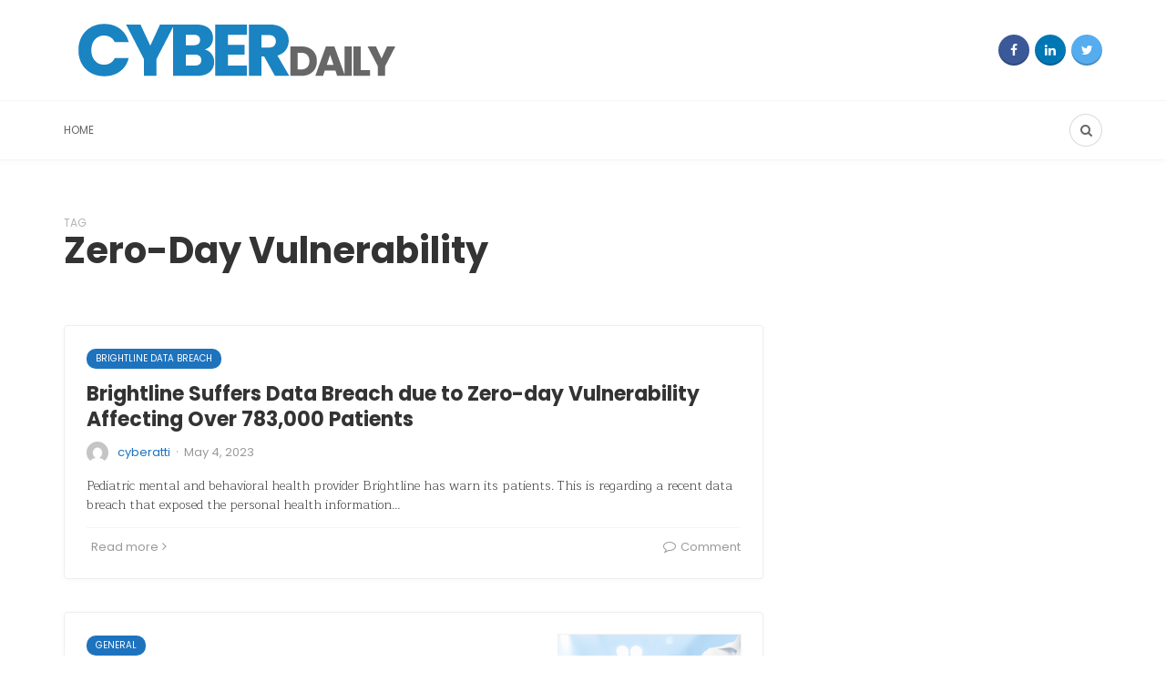

--- FILE ---
content_type: text/html; charset=UTF-8
request_url: https://cyberdaily.securelayer7.net/tag/zero-day-vulnerability/
body_size: 13892
content:


<!DOCTYPE html>

<html lang="en-US">

<head>

	<meta charset="UTF-8">

	<meta name="viewport" content="width=device-width, initial-scale=1">

	<link rel="profile" href="https://gmpg.org/xfn/11" />

	<meta name='robots' content='noindex, follow' />

<!-- Google Tag Manager by PYS -->
    <script data-cfasync="false" data-pagespeed-no-defer>
	    window.dataLayerPYS = window.dataLayerPYS || [];
	</script>
<!-- End Google Tag Manager by PYS --><link rel="preconnect" href="https://fonts.gstatic.com/" crossorigin>
	<!-- This site is optimized with the Yoast SEO plugin v24.3 - https://yoast.com/wordpress/plugins/seo/ -->
	<title>Zero-Day Vulnerability &#8211; The Cybersecurity Daily News</title>
	<meta property="og:locale" content="en_US" />
	<meta property="og:type" content="article" />
	<meta property="og:title" content="Zero-Day Vulnerability Archives - The Cybersecurity Daily News" />
	<meta property="og:url" content="https://cyberdaily.securelayer7.net/tag/zero-day-vulnerability/" />
	<meta property="og:site_name" content="The Cybersecurity Daily News" />
	<meta name="twitter:card" content="summary_large_image" />
	<meta name="twitter:site" content="@Cyberdaily2" />
	<script type="application/ld+json" class="yoast-schema-graph">{"@context":"https://schema.org","@graph":[{"@type":"CollectionPage","@id":"https://cyberdaily.securelayer7.net/tag/zero-day-vulnerability/","url":"https://cyberdaily.securelayer7.net/tag/zero-day-vulnerability/","name":"Zero-Day Vulnerability Archives - The Cybersecurity Daily News","isPartOf":{"@id":"https://cyberdaily.securelayer7.net/#website"},"breadcrumb":{"@id":"https://cyberdaily.securelayer7.net/tag/zero-day-vulnerability/#breadcrumb"},"inLanguage":"en-US"},{"@type":"BreadcrumbList","@id":"https://cyberdaily.securelayer7.net/tag/zero-day-vulnerability/#breadcrumb","itemListElement":[{"@type":"ListItem","position":1,"name":"Home","item":"https://cyberdaily.securelayer7.net/"},{"@type":"ListItem","position":2,"name":"Zero-Day Vulnerability"}]},{"@type":"WebSite","@id":"https://cyberdaily.securelayer7.net/#website","url":"https://cyberdaily.securelayer7.net/","name":"The Cybersecurity Daily News","description":"Spreading Security Awarness is everyones job","potentialAction":[{"@type":"SearchAction","target":{"@type":"EntryPoint","urlTemplate":"https://cyberdaily.securelayer7.net/?s={search_term_string}"},"query-input":{"@type":"PropertyValueSpecification","valueRequired":true,"valueName":"search_term_string"}}],"inLanguage":"en-US"}]}</script>
	<!-- / Yoast SEO plugin. -->


<link rel='dns-prefetch' href='//static.addtoany.com' />
<link rel='dns-prefetch' href='//www.googletagmanager.com' />
<link rel="alternate" type="application/rss+xml" title="The Cybersecurity Daily News &raquo; Feed" href="https://cyberdaily.securelayer7.net/feed/" />
<link rel="alternate" type="application/rss+xml" title="The Cybersecurity Daily News &raquo; Comments Feed" href="https://cyberdaily.securelayer7.net/comments/feed/" />
<link rel='canonical' href='https://cyberdaily.securelayer7.net/tag/zero-day-vulnerability/' />
<script type="ae0c2ecb2a47ed0d8b0865b0-text/javascript" id="wpp-js" src="https://cyberdaily.securelayer7.net/wp-content/plugins/wordpress-popular-posts/assets/js/wpp.min.js?ver=7.2.0" data-sampling="0" data-sampling-rate="100" data-api-url="https://cyberdaily.securelayer7.net/wp-json/wordpress-popular-posts" data-post-id="0" data-token="ee46be6ae6" data-lang="0" data-debug="0"></script>
<link rel="alternate" type="application/rss+xml" title="The Cybersecurity Daily News &raquo; Zero-Day Vulnerability Tag Feed" href="https://cyberdaily.securelayer7.net/tag/zero-day-vulnerability/feed/" />
<style id='wp-img-auto-sizes-contain-inline-css' type='text/css'>
img:is([sizes=auto i],[sizes^="auto," i]){contain-intrinsic-size:3000px 1500px}
/*# sourceURL=wp-img-auto-sizes-contain-inline-css */
</style>
<style id='wp-emoji-styles-inline-css' type='text/css'>

	img.wp-smiley, img.emoji {
		display: inline !important;
		border: none !important;
		box-shadow: none !important;
		height: 1em !important;
		width: 1em !important;
		margin: 0 0.07em !important;
		vertical-align: -0.1em !important;
		background: none !important;
		padding: 0 !important;
	}
/*# sourceURL=wp-emoji-styles-inline-css */
</style>
<style id='wp-block-library-inline-css' type='text/css'>
:root{--wp-block-synced-color:#7a00df;--wp-block-synced-color--rgb:122,0,223;--wp-bound-block-color:var(--wp-block-synced-color);--wp-editor-canvas-background:#ddd;--wp-admin-theme-color:#007cba;--wp-admin-theme-color--rgb:0,124,186;--wp-admin-theme-color-darker-10:#006ba1;--wp-admin-theme-color-darker-10--rgb:0,107,160.5;--wp-admin-theme-color-darker-20:#005a87;--wp-admin-theme-color-darker-20--rgb:0,90,135;--wp-admin-border-width-focus:2px}@media (min-resolution:192dpi){:root{--wp-admin-border-width-focus:1.5px}}.wp-element-button{cursor:pointer}:root .has-very-light-gray-background-color{background-color:#eee}:root .has-very-dark-gray-background-color{background-color:#313131}:root .has-very-light-gray-color{color:#eee}:root .has-very-dark-gray-color{color:#313131}:root .has-vivid-green-cyan-to-vivid-cyan-blue-gradient-background{background:linear-gradient(135deg,#00d084,#0693e3)}:root .has-purple-crush-gradient-background{background:linear-gradient(135deg,#34e2e4,#4721fb 50%,#ab1dfe)}:root .has-hazy-dawn-gradient-background{background:linear-gradient(135deg,#faaca8,#dad0ec)}:root .has-subdued-olive-gradient-background{background:linear-gradient(135deg,#fafae1,#67a671)}:root .has-atomic-cream-gradient-background{background:linear-gradient(135deg,#fdd79a,#004a59)}:root .has-nightshade-gradient-background{background:linear-gradient(135deg,#330968,#31cdcf)}:root .has-midnight-gradient-background{background:linear-gradient(135deg,#020381,#2874fc)}:root{--wp--preset--font-size--normal:16px;--wp--preset--font-size--huge:42px}.has-regular-font-size{font-size:1em}.has-larger-font-size{font-size:2.625em}.has-normal-font-size{font-size:var(--wp--preset--font-size--normal)}.has-huge-font-size{font-size:var(--wp--preset--font-size--huge)}.has-text-align-center{text-align:center}.has-text-align-left{text-align:left}.has-text-align-right{text-align:right}.has-fit-text{white-space:nowrap!important}#end-resizable-editor-section{display:none}.aligncenter{clear:both}.items-justified-left{justify-content:flex-start}.items-justified-center{justify-content:center}.items-justified-right{justify-content:flex-end}.items-justified-space-between{justify-content:space-between}.screen-reader-text{border:0;clip-path:inset(50%);height:1px;margin:-1px;overflow:hidden;padding:0;position:absolute;width:1px;word-wrap:normal!important}.screen-reader-text:focus{background-color:#ddd;clip-path:none;color:#444;display:block;font-size:1em;height:auto;left:5px;line-height:normal;padding:15px 23px 14px;text-decoration:none;top:5px;width:auto;z-index:100000}html :where(.has-border-color){border-style:solid}html :where([style*=border-top-color]){border-top-style:solid}html :where([style*=border-right-color]){border-right-style:solid}html :where([style*=border-bottom-color]){border-bottom-style:solid}html :where([style*=border-left-color]){border-left-style:solid}html :where([style*=border-width]){border-style:solid}html :where([style*=border-top-width]){border-top-style:solid}html :where([style*=border-right-width]){border-right-style:solid}html :where([style*=border-bottom-width]){border-bottom-style:solid}html :where([style*=border-left-width]){border-left-style:solid}html :where(img[class*=wp-image-]){height:auto;max-width:100%}:where(figure){margin:0 0 1em}html :where(.is-position-sticky){--wp-admin--admin-bar--position-offset:var(--wp-admin--admin-bar--height,0px)}@media screen and (max-width:600px){html :where(.is-position-sticky){--wp-admin--admin-bar--position-offset:0px}}

/*# sourceURL=wp-block-library-inline-css */
</style><style id='wp-block-heading-inline-css' type='text/css'>
h1:where(.wp-block-heading).has-background,h2:where(.wp-block-heading).has-background,h3:where(.wp-block-heading).has-background,h4:where(.wp-block-heading).has-background,h5:where(.wp-block-heading).has-background,h6:where(.wp-block-heading).has-background{padding:1.25em 2.375em}h1.has-text-align-left[style*=writing-mode]:where([style*=vertical-lr]),h1.has-text-align-right[style*=writing-mode]:where([style*=vertical-rl]),h2.has-text-align-left[style*=writing-mode]:where([style*=vertical-lr]),h2.has-text-align-right[style*=writing-mode]:where([style*=vertical-rl]),h3.has-text-align-left[style*=writing-mode]:where([style*=vertical-lr]),h3.has-text-align-right[style*=writing-mode]:where([style*=vertical-rl]),h4.has-text-align-left[style*=writing-mode]:where([style*=vertical-lr]),h4.has-text-align-right[style*=writing-mode]:where([style*=vertical-rl]),h5.has-text-align-left[style*=writing-mode]:where([style*=vertical-lr]),h5.has-text-align-right[style*=writing-mode]:where([style*=vertical-rl]),h6.has-text-align-left[style*=writing-mode]:where([style*=vertical-lr]),h6.has-text-align-right[style*=writing-mode]:where([style*=vertical-rl]){rotate:180deg}
/*# sourceURL=https://cyberdaily.securelayer7.net/wp-includes/blocks/heading/style.min.css */
</style>
<style id='wp-block-list-inline-css' type='text/css'>
ol,ul{box-sizing:border-box}:root :where(.wp-block-list.has-background){padding:1.25em 2.375em}
/*# sourceURL=https://cyberdaily.securelayer7.net/wp-includes/blocks/list/style.min.css */
</style>
<style id='wp-block-paragraph-inline-css' type='text/css'>
.is-small-text{font-size:.875em}.is-regular-text{font-size:1em}.is-large-text{font-size:2.25em}.is-larger-text{font-size:3em}.has-drop-cap:not(:focus):first-letter{float:left;font-size:8.4em;font-style:normal;font-weight:100;line-height:.68;margin:.05em .1em 0 0;text-transform:uppercase}body.rtl .has-drop-cap:not(:focus):first-letter{float:none;margin-left:.1em}p.has-drop-cap.has-background{overflow:hidden}:root :where(p.has-background){padding:1.25em 2.375em}:where(p.has-text-color:not(.has-link-color)) a{color:inherit}p.has-text-align-left[style*="writing-mode:vertical-lr"],p.has-text-align-right[style*="writing-mode:vertical-rl"]{rotate:180deg}
/*# sourceURL=https://cyberdaily.securelayer7.net/wp-includes/blocks/paragraph/style.min.css */
</style>
<style id='global-styles-inline-css' type='text/css'>
:root{--wp--preset--aspect-ratio--square: 1;--wp--preset--aspect-ratio--4-3: 4/3;--wp--preset--aspect-ratio--3-4: 3/4;--wp--preset--aspect-ratio--3-2: 3/2;--wp--preset--aspect-ratio--2-3: 2/3;--wp--preset--aspect-ratio--16-9: 16/9;--wp--preset--aspect-ratio--9-16: 9/16;--wp--preset--color--black: #000000;--wp--preset--color--cyan-bluish-gray: #abb8c3;--wp--preset--color--white: #ffffff;--wp--preset--color--pale-pink: #f78da7;--wp--preset--color--vivid-red: #cf2e2e;--wp--preset--color--luminous-vivid-orange: #ff6900;--wp--preset--color--luminous-vivid-amber: #fcb900;--wp--preset--color--light-green-cyan: #7bdcb5;--wp--preset--color--vivid-green-cyan: #00d084;--wp--preset--color--pale-cyan-blue: #8ed1fc;--wp--preset--color--vivid-cyan-blue: #0693e3;--wp--preset--color--vivid-purple: #9b51e0;--wp--preset--gradient--vivid-cyan-blue-to-vivid-purple: linear-gradient(135deg,rgb(6,147,227) 0%,rgb(155,81,224) 100%);--wp--preset--gradient--light-green-cyan-to-vivid-green-cyan: linear-gradient(135deg,rgb(122,220,180) 0%,rgb(0,208,130) 100%);--wp--preset--gradient--luminous-vivid-amber-to-luminous-vivid-orange: linear-gradient(135deg,rgb(252,185,0) 0%,rgb(255,105,0) 100%);--wp--preset--gradient--luminous-vivid-orange-to-vivid-red: linear-gradient(135deg,rgb(255,105,0) 0%,rgb(207,46,46) 100%);--wp--preset--gradient--very-light-gray-to-cyan-bluish-gray: linear-gradient(135deg,rgb(238,238,238) 0%,rgb(169,184,195) 100%);--wp--preset--gradient--cool-to-warm-spectrum: linear-gradient(135deg,rgb(74,234,220) 0%,rgb(151,120,209) 20%,rgb(207,42,186) 40%,rgb(238,44,130) 60%,rgb(251,105,98) 80%,rgb(254,248,76) 100%);--wp--preset--gradient--blush-light-purple: linear-gradient(135deg,rgb(255,206,236) 0%,rgb(152,150,240) 100%);--wp--preset--gradient--blush-bordeaux: linear-gradient(135deg,rgb(254,205,165) 0%,rgb(254,45,45) 50%,rgb(107,0,62) 100%);--wp--preset--gradient--luminous-dusk: linear-gradient(135deg,rgb(255,203,112) 0%,rgb(199,81,192) 50%,rgb(65,88,208) 100%);--wp--preset--gradient--pale-ocean: linear-gradient(135deg,rgb(255,245,203) 0%,rgb(182,227,212) 50%,rgb(51,167,181) 100%);--wp--preset--gradient--electric-grass: linear-gradient(135deg,rgb(202,248,128) 0%,rgb(113,206,126) 100%);--wp--preset--gradient--midnight: linear-gradient(135deg,rgb(2,3,129) 0%,rgb(40,116,252) 100%);--wp--preset--font-size--small: 12.64px;--wp--preset--font-size--medium: 20px;--wp--preset--font-size--large: 20.256px;--wp--preset--font-size--x-large: 42px;--wp--preset--font-size--normal: 16px;--wp--preset--font-size--huge: 25.632px;--wp--preset--spacing--20: 0.44rem;--wp--preset--spacing--30: 0.67rem;--wp--preset--spacing--40: 1rem;--wp--preset--spacing--50: 1.5rem;--wp--preset--spacing--60: 2.25rem;--wp--preset--spacing--70: 3.38rem;--wp--preset--spacing--80: 5.06rem;--wp--preset--shadow--natural: 6px 6px 9px rgba(0, 0, 0, 0.2);--wp--preset--shadow--deep: 12px 12px 50px rgba(0, 0, 0, 0.4);--wp--preset--shadow--sharp: 6px 6px 0px rgba(0, 0, 0, 0.2);--wp--preset--shadow--outlined: 6px 6px 0px -3px rgb(255, 255, 255), 6px 6px rgb(0, 0, 0);--wp--preset--shadow--crisp: 6px 6px 0px rgb(0, 0, 0);}:where(.is-layout-flex){gap: 0.5em;}:where(.is-layout-grid){gap: 0.5em;}body .is-layout-flex{display: flex;}.is-layout-flex{flex-wrap: wrap;align-items: center;}.is-layout-flex > :is(*, div){margin: 0;}body .is-layout-grid{display: grid;}.is-layout-grid > :is(*, div){margin: 0;}:where(.wp-block-columns.is-layout-flex){gap: 2em;}:where(.wp-block-columns.is-layout-grid){gap: 2em;}:where(.wp-block-post-template.is-layout-flex){gap: 1.25em;}:where(.wp-block-post-template.is-layout-grid){gap: 1.25em;}.has-black-color{color: var(--wp--preset--color--black) !important;}.has-cyan-bluish-gray-color{color: var(--wp--preset--color--cyan-bluish-gray) !important;}.has-white-color{color: var(--wp--preset--color--white) !important;}.has-pale-pink-color{color: var(--wp--preset--color--pale-pink) !important;}.has-vivid-red-color{color: var(--wp--preset--color--vivid-red) !important;}.has-luminous-vivid-orange-color{color: var(--wp--preset--color--luminous-vivid-orange) !important;}.has-luminous-vivid-amber-color{color: var(--wp--preset--color--luminous-vivid-amber) !important;}.has-light-green-cyan-color{color: var(--wp--preset--color--light-green-cyan) !important;}.has-vivid-green-cyan-color{color: var(--wp--preset--color--vivid-green-cyan) !important;}.has-pale-cyan-blue-color{color: var(--wp--preset--color--pale-cyan-blue) !important;}.has-vivid-cyan-blue-color{color: var(--wp--preset--color--vivid-cyan-blue) !important;}.has-vivid-purple-color{color: var(--wp--preset--color--vivid-purple) !important;}.has-black-background-color{background-color: var(--wp--preset--color--black) !important;}.has-cyan-bluish-gray-background-color{background-color: var(--wp--preset--color--cyan-bluish-gray) !important;}.has-white-background-color{background-color: var(--wp--preset--color--white) !important;}.has-pale-pink-background-color{background-color: var(--wp--preset--color--pale-pink) !important;}.has-vivid-red-background-color{background-color: var(--wp--preset--color--vivid-red) !important;}.has-luminous-vivid-orange-background-color{background-color: var(--wp--preset--color--luminous-vivid-orange) !important;}.has-luminous-vivid-amber-background-color{background-color: var(--wp--preset--color--luminous-vivid-amber) !important;}.has-light-green-cyan-background-color{background-color: var(--wp--preset--color--light-green-cyan) !important;}.has-vivid-green-cyan-background-color{background-color: var(--wp--preset--color--vivid-green-cyan) !important;}.has-pale-cyan-blue-background-color{background-color: var(--wp--preset--color--pale-cyan-blue) !important;}.has-vivid-cyan-blue-background-color{background-color: var(--wp--preset--color--vivid-cyan-blue) !important;}.has-vivid-purple-background-color{background-color: var(--wp--preset--color--vivid-purple) !important;}.has-black-border-color{border-color: var(--wp--preset--color--black) !important;}.has-cyan-bluish-gray-border-color{border-color: var(--wp--preset--color--cyan-bluish-gray) !important;}.has-white-border-color{border-color: var(--wp--preset--color--white) !important;}.has-pale-pink-border-color{border-color: var(--wp--preset--color--pale-pink) !important;}.has-vivid-red-border-color{border-color: var(--wp--preset--color--vivid-red) !important;}.has-luminous-vivid-orange-border-color{border-color: var(--wp--preset--color--luminous-vivid-orange) !important;}.has-luminous-vivid-amber-border-color{border-color: var(--wp--preset--color--luminous-vivid-amber) !important;}.has-light-green-cyan-border-color{border-color: var(--wp--preset--color--light-green-cyan) !important;}.has-vivid-green-cyan-border-color{border-color: var(--wp--preset--color--vivid-green-cyan) !important;}.has-pale-cyan-blue-border-color{border-color: var(--wp--preset--color--pale-cyan-blue) !important;}.has-vivid-cyan-blue-border-color{border-color: var(--wp--preset--color--vivid-cyan-blue) !important;}.has-vivid-purple-border-color{border-color: var(--wp--preset--color--vivid-purple) !important;}.has-vivid-cyan-blue-to-vivid-purple-gradient-background{background: var(--wp--preset--gradient--vivid-cyan-blue-to-vivid-purple) !important;}.has-light-green-cyan-to-vivid-green-cyan-gradient-background{background: var(--wp--preset--gradient--light-green-cyan-to-vivid-green-cyan) !important;}.has-luminous-vivid-amber-to-luminous-vivid-orange-gradient-background{background: var(--wp--preset--gradient--luminous-vivid-amber-to-luminous-vivid-orange) !important;}.has-luminous-vivid-orange-to-vivid-red-gradient-background{background: var(--wp--preset--gradient--luminous-vivid-orange-to-vivid-red) !important;}.has-very-light-gray-to-cyan-bluish-gray-gradient-background{background: var(--wp--preset--gradient--very-light-gray-to-cyan-bluish-gray) !important;}.has-cool-to-warm-spectrum-gradient-background{background: var(--wp--preset--gradient--cool-to-warm-spectrum) !important;}.has-blush-light-purple-gradient-background{background: var(--wp--preset--gradient--blush-light-purple) !important;}.has-blush-bordeaux-gradient-background{background: var(--wp--preset--gradient--blush-bordeaux) !important;}.has-luminous-dusk-gradient-background{background: var(--wp--preset--gradient--luminous-dusk) !important;}.has-pale-ocean-gradient-background{background: var(--wp--preset--gradient--pale-ocean) !important;}.has-electric-grass-gradient-background{background: var(--wp--preset--gradient--electric-grass) !important;}.has-midnight-gradient-background{background: var(--wp--preset--gradient--midnight) !important;}.has-small-font-size{font-size: var(--wp--preset--font-size--small) !important;}.has-medium-font-size{font-size: var(--wp--preset--font-size--medium) !important;}.has-large-font-size{font-size: var(--wp--preset--font-size--large) !important;}.has-x-large-font-size{font-size: var(--wp--preset--font-size--x-large) !important;}
/*# sourceURL=global-styles-inline-css */
</style>

<style id='classic-theme-styles-inline-css' type='text/css'>
/*! This file is auto-generated */
.wp-block-button__link{color:#fff;background-color:#32373c;border-radius:9999px;box-shadow:none;text-decoration:none;padding:calc(.667em + 2px) calc(1.333em + 2px);font-size:1.125em}.wp-block-file__button{background:#32373c;color:#fff;text-decoration:none}
/*# sourceURL=/wp-includes/css/classic-themes.min.css */
</style>
<link rel='stylesheet' id='redux-extendify-styles-css' href='https://cyberdaily.securelayer7.net/wp-content/plugins/redux-framework/redux-core/assets/css/extendify-utilities.css?ver=4.4.3' type='text/css' media='all' />
<link rel='stylesheet' id='wordpress-popular-posts-css-css' href='https://cyberdaily.securelayer7.net/wp-content/plugins/wordpress-popular-posts/assets/css/wpp.css?ver=7.2.0' type='text/css' media='all' />
<link rel='stylesheet' id='bootstrap-css' href='https://cyberdaily.securelayer7.net/wp-content/themes/bone/vendors/bootstrap/bootstrap.css?ver=3.3.4' type='text/css' media='all' />
<link rel='stylesheet' id='fotorama-css' href='https://cyberdaily.securelayer7.net/wp-content/themes/bone/vendors/fotorama/fotorama.css?ver=4.6.4' type='text/css' media='all' />
<link rel='stylesheet' id='owl-carousel-css' href='https://cyberdaily.securelayer7.net/wp-content/themes/bone/vendors/owl-carousel/owl.carousel.min.css?ver=2.2.1' type='text/css' media='all' />
<link rel='stylesheet' id='zoom-js-css' href='https://cyberdaily.securelayer7.net/wp-content/themes/bone/vendors/zoom/zoom.css?ver=0.0.2' type='text/css' media='all' />
<link rel='stylesheet' id='md-bone-style-css' href='https://cyberdaily.securelayer7.net/wp-content/themes/bone/style.css?ver=2.5.0' type='text/css' media='all' />
<style id='md-bone-style-inline-css' type='text/css'>
.fotorama__thumb-border,.tagcloud a:hover,.tagcloud a:focus,.tagcloud a:active,.wp-block-tag-cloud a:hover,.wp-block-tag-cloud a:focus,.wp-block-tag-cloud a:active,.postTags-list > a:hover,.postVia-list > a:hover,.postSource-list > a:hover,.tabs-nav li.active a:after,.navigation--standard > ul > li > a:before,.articleTags-list > a:hover,input[type="submit"],input[type="submit"]:hover{border-color:#1E73BE;}.reviewMeter-item-score:after,.commentCountBox:after{border-top-color:#1E73BE;}
/*# sourceURL=md-bone-style-inline-css */
</style>
<link rel='stylesheet' id='font-awesome-css' href='https://cyberdaily.securelayer7.net/wp-content/themes/bone/vendors/font-awesome/css/font-awesome.min.css?ver=4.7.0' type='text/css' media='all' />
<link rel='stylesheet' id='addtoany-css' href='https://cyberdaily.securelayer7.net/wp-content/plugins/add-to-any/addtoany.min.css?ver=1.16' type='text/css' media='all' />
<script type="ae0c2ecb2a47ed0d8b0865b0-text/javascript" id="addtoany-core-js-before">
/* <![CDATA[ */
window.a2a_config=window.a2a_config||{};a2a_config.callbacks=[];a2a_config.overlays=[];a2a_config.templates={};

//# sourceURL=addtoany-core-js-before
/* ]]> */
</script>
<script type="ae0c2ecb2a47ed0d8b0865b0-text/javascript" defer src="https://static.addtoany.com/menu/page.js" id="addtoany-core-js"></script>
<script type="ae0c2ecb2a47ed0d8b0865b0-text/javascript" src="https://cyberdaily.securelayer7.net/wp-includes/js/jquery/jquery.min.js?ver=3.7.1" id="jquery-core-js"></script>
<script type="ae0c2ecb2a47ed0d8b0865b0-text/javascript" src="https://cyberdaily.securelayer7.net/wp-includes/js/jquery/jquery-migrate.min.js?ver=3.4.1" id="jquery-migrate-js"></script>
<script type="ae0c2ecb2a47ed0d8b0865b0-text/javascript" defer src="https://cyberdaily.securelayer7.net/wp-content/plugins/add-to-any/addtoany.min.js?ver=1.1" id="addtoany-jquery-js"></script>
<link rel="https://api.w.org/" href="https://cyberdaily.securelayer7.net/wp-json/" /><link rel="alternate" title="JSON" type="application/json" href="https://cyberdaily.securelayer7.net/wp-json/wp/v2/tags/165" /><link rel="EditURI" type="application/rsd+xml" title="RSD" href="https://cyberdaily.securelayer7.net/xmlrpc.php?rsd" />
<meta name="generator" content="WordPress 6.9" />
<meta name="generator" content="Redux 4.4.3" /><meta name="generator" content="Site Kit by Google 1.103.0" />            <style id="wpp-loading-animation-styles">@-webkit-keyframes bgslide{from{background-position-x:0}to{background-position-x:-200%}}@keyframes bgslide{from{background-position-x:0}to{background-position-x:-200%}}.wpp-widget-block-placeholder,.wpp-shortcode-placeholder{margin:0 auto;width:60px;height:3px;background:#dd3737;background:linear-gradient(90deg,#dd3737 0%,#571313 10%,#dd3737 100%);background-size:200% auto;border-radius:3px;-webkit-animation:bgslide 1s infinite linear;animation:bgslide 1s infinite linear}</style>
            <meta name="redi-version" content="1.2.5" />
<!-- Google Tag Manager snippet added by Site Kit -->
<script type="ae0c2ecb2a47ed0d8b0865b0-text/javascript">
/* <![CDATA[ */

			( function( w, d, s, l, i ) {
				w[l] = w[l] || [];
				w[l].push( {'gtm.start': new Date().getTime(), event: 'gtm.js'} );
				var f = d.getElementsByTagName( s )[0],
					j = d.createElement( s ), dl = l != 'dataLayer' ? '&l=' + l : '';
				j.async = true;
				j.src = 'https://www.googletagmanager.com/gtm.js?id=' + i + dl;
				f.parentNode.insertBefore( j, f );
			} )( window, document, 'script', 'dataLayer', 'GTM-WFMQ3FQ' );
			
/* ]]> */
</script>

<!-- End Google Tag Manager snippet added by Site Kit -->
<link rel="icon" href="https://cyberdaily.securelayer7.net/wp-content/uploads/2020/10/cropped-daily-1-32x32.png" sizes="32x32" />
<link rel="icon" href="https://cyberdaily.securelayer7.net/wp-content/uploads/2020/10/cropped-daily-1-192x192.png" sizes="192x192" />
<link rel="apple-touch-icon" href="https://cyberdaily.securelayer7.net/wp-content/uploads/2020/10/cropped-daily-1-180x180.png" />
<meta name="msapplication-TileImage" content="https://cyberdaily.securelayer7.net/wp-content/uploads/2020/10/cropped-daily-1-270x270.png" />
<link rel="alternate" type="application/rss+xml" title="RSS" href="https://cyberdaily.securelayer7.net/rsslatest.xml" />		<style type="text/css" id="wp-custom-css">
			.widget_categories {
    max-width: 360px;
    display: none;
}		</style>
		<style id="md_bone_opt-dynamic-css" title="dynamic-css" class="redux-options-output">.siteTitle--default{padding-top:0px;padding-right:0px;padding-bottom:0px;padding-left:0px;}.siteTitle--small{padding-top:0px;padding-right:0px;padding-bottom:0px;padding-left:0px;}.primaryBgColor,input[type="submit"],.postCategory,.progressContainer-bar,.reviewMeter-item-score,.reviewBox-summary-totalScore-wrap,.postTitle .featuredBadge,.btn.btn--solid,.btn.btn--solid:active,.btn.btn--solid:focus,.btn.btn--solid:hover,.btn.btn--solid:visited,.postFormatLink .o-backgroundImg,.featuredBlock--slider article.noThumb,.post--review-meter-bar,.post--review-score, .post--tile.noThumb,.commentCountBox,.byCategoryListing-title i,.categoryTile .o-backgroundImg,.mdPostsListWidget .list-index,.widget_archive li:hover:after,.widget_calendar caption,.block-title span:after,.widget_mc4wp_form_widget input[type="submit"],.wpp-list-with-thumbnails > li:hover > a:first-child:after,.md-pagination .page-numbers.current,.offCanvasClose,.siteFooter-top-wrap{background-color:#1E73BE;}.primaryColor, .primaryColor:hover, .primaryColor:focus, .primaryColor:active, .authorName, .authorName a, .articleMeta-author a, .siteLogo-name,.articleTags-list > a:hover,.articleVia-list > a:hover,.articleSource-list > a:hover,.comment-author:hover,.post--card--bg.noThumb .postInfo .postMeta--author-author a,.loginFormWrapper .modal-close i,.postTitle .postFormatBadge,.widget_pages ul.children > li:before,.widget_categories ul.children > li:before,.widget_nav_menu .submenu-toggle,.tagcloud a:hover,.tagcloud a:focus,.tagcloud a:active,.wp-block-tag-cloud a:hover,.wp-block-tag-cloud a:focus,.wp-block-tag-cloud a:active,.postTags-list > a:hover,.postVia-list > a:hover,.postSource-list > a:hover,.widget_recent_comments .comment-author-link,.widget_recent_comments .comment-author-link a,.tabs-nav li.active a,.widget_pages li > a:before,.wpp-list:not(.wpp-list-with-thumbnails) > li:hover:before,.postFormatBadge,.comment-author, .postMeta--author-author a,.postFormatQuote:before,.logged-in-as a:first-child{color:#1E73BE;}.titleFont,.postTitle,h1,h2,h3,h4,h5,h6,.widget_recent_comments .comment-author-link,.widget_recent_comments li > a,.widget_recent_entries a,.widget_rss a.rsswidget,.widget_rss .rss-date,.wpp-post-title{font-family:Poppins,Arial, Helvetica, sans-serif;}body, .bodyCopy{font-family:Maitree,Georgia, serif;}label,input[type=submit],.metaText,.metaFont,.metaBtn,.postMeta,.postCategory,.blockHeading,.comment-reply-title,.wp-caption,.gallery-caption,.widget-title,.btn,.navigation,.logged-in-as,.widget_calendar table,.wp-block-calendar table,.tagcloud a,.widget_nav_menu .menu,.widget_categories li,.widget_meta li > a,.widget_pages li,.widget_archive a,.comment-reply-title small,.wpp-meta,.wpp-list-with-thumbnails > li > a:first-child:after,.wpp-list:not(.wpp-list-with-thumbnails) > li:before{font-family:Poppins,Arial, Helvetica, sans-serif;}.siteHeader-content{background-color:#ffffff;}.featuredBlockBackground{background-color:#1e73be;}</style><!-- Google tag (gtag.js) --> <script async src="https://www.googletagmanager.com/gtag/js?id=G-WCXN16XDQ1&l=dataLayerPYS" type="ae0c2ecb2a47ed0d8b0865b0-text/javascript"></script> <script type="ae0c2ecb2a47ed0d8b0865b0-text/javascript">   window.dataLayerPYS = window.dataLayerPYS || [];   function gtag(){dataLayerPYS.push(arguments);}   gtag('js', new Date());   gtag('config', 'G-WCXN16XDQ1'); </script>
</head>



<body class="archive tag tag-zero-day-vulnerability tag-165 wp-embed-responsive wp-theme-bone">

			<!-- Google Tag Manager (noscript) snippet added by Site Kit -->
		<noscript>
			<iframe src="https://www.googletagmanager.com/ns.html?id=GTM-WFMQ3FQ" height="0" width="0" style="display:none;visibility:hidden"></iframe>
		</noscript>
		<!-- End Google Tag Manager (noscript) snippet added by Site Kit -->
		
	

	<!-- siteWrap -->

	<div class="siteWrap">



		<!-- siteHeader -->

		<header class="siteHeader siteHeader--standard siteHeader--standard--left">

			<div class="siteHeader-content hidden-xs hidden-sm">

				<div class="container">

					<div class="flexbox">

						<div class="siteHeader-content-component siteHeader-component--left flexbox-item">

							<div class="siteTitle siteTitle--default metaFont">
	<a class="siteLogo siteLogo--image" href="https://cyberdaily.securelayer7.net/" title="The Cybersecurity Daily News" rel="home">
		<img src="https://cyberdaily.securelayer7.net/wp-content/uploads/2020/10/cyberdaily-380x90-1.png" width="380" height="90" rel="logo" alt="The Cybersecurity Daily News">
	</a>
</div>
						</div>

						<div class="siteHeader-content-component siteHeader-component--right flexbox-item">

							<ul class="socialList socialList--inline metaFont">
	<li class="socialList-facebook"><a href="https://www.facebook.com/Cyberdaily-The-Cybersecurity-Daily-News-103206995170893" title="Facebook" target="_blank" rel="noopener noreferrer"><i class="fa fa-facebook"></i></a></li><li class="socialList-linkedin"><a href="https://www.linkedin.com/company/cyberdaily-the-cybersecurity-daily-news/" title="Linkedin" target="_blank" rel="noopener noreferrer"><i class="fa fa-linkedin"></i></a></li><li class="socialList-twitter"><a href="https://twitter.com/Cyberdaily2" title="Twitter" target="_blank" rel="noopener noreferrer"><i class="fa fa-twitter"></i></a></li></ul>

						</div>

					</div>

				</div>

			</div>



			<div class="siteHeader-nav js-searchOuter">

				<div class="container">

					<div class="flexbox">

						<div class="siteHeader-component--left flexbox-item hidden-md hidden-lg">

							<div class="menuToggleBtn js-menu-toggle btn btn--circle hidden-sm hidden-md hidden-lg"><i class="fa fa-navicon"></i></div>

							<div class="menuToggleBtn js-menu-toggle btn btn--pill hidden-xs"><i class="fa fa-navicon"></i><span>Menu</span></div>

						</div>

						<div class="siteHeader-component--center flexbox-item u-alignCenter hidden-md hidden-lg">

							<div class="siteTitle siteTitle--small metaFont">
	<a class="siteLogo siteLogo--image" href="https://cyberdaily.securelayer7.net/" title="The Cybersecurity Daily News" rel="home">
				<img src="https://cyberdaily.securelayer7.net/wp-content/uploads/2020/10/cyberdaily-380x90-1.png" width="380" height="90" rel="logo" alt="The Cybersecurity Daily News" style="max-height:65px;">
			</a>

</div>
						</div>



						<nav class="navigation navigation--main navigation--standard hidden-xs hidden-sm flexbox-item">

							<ul id="menu-primary-menu" class="menu"><li id="menu-item-719" class="menu-item menu-item-type-custom menu-item-object-custom menu-item-home menu-item-719"><a href="https://cyberdaily.securelayer7.net/">Home</a></li>
</ul>
						</nav>



						<div class="siteHeader-component--right headerActions flexbox-item u-alignRight">

							<div class="compactSearch">

								<div class="searchField metaFont">
	<form class="searchField-form" method="get" action="https://cyberdaily.securelayer7.net/">
		<input type="text" name="s" class="searchField-form-input" placeholder="Search..." value="">
		<button type="submit" class="searchField-form-btn"><i class="fa fa-search"></i></button>
	</form>
</div>
								<div class="searchToggleBtn btn btn--circle js-searchToggle hidden-sm"><i class="fa fa-search iconSearch"></i><i class="fa fa-times iconClose"></i></div>

								<div class="searchToggleBtn btn btn--pill js-searchToggle hidden-xs hidden-md hidden-lg"><i class="fa fa-search iconSearch"></i><i class="fa fa-times iconClose"></i><span>Search</span></div>

							</div>

						</div>

					</div>

				</div>

			</div>



			
			<div class="siteHeader--fixed js-fixedHeader js-searchOuter">

				<div class="container">

					<div class="flexbox">

						<div class="flexbox-item">

							<nav class="navigation navigation--main navigation--standard hidden-xs hidden-sm">

								<ul id="menu-primary-menu-1" class="menu"><li class="menu-item menu-item-type-custom menu-item-object-custom menu-item-home menu-item-719"><a href="https://cyberdaily.securelayer7.net/">Home</a></li>
</ul>
							</nav>

						</div>



						<div class="flexbox-item u-alignRight">

							<div class="compactSearch">

								<div class="searchField metaFont">
	<form class="searchField-form" method="get" action="https://cyberdaily.securelayer7.net/">
		<input type="text" name="s" class="searchField-form-input" placeholder="Search..." value="">
		<button type="submit" class="searchField-form-btn"><i class="fa fa-search"></i></button>
	</form>
</div>
								<div class="searchToggleBtn btn btn--circle js-searchToggle"><i class="fa fa-search iconSearch"></i><i class="fa fa-times iconClose"></i></div>

							</div>

						</div>

					</div>



				</div>

			</div>

			


		</header>

		<!-- siteHeader -->
<main id="main" class="layoutBody">
	<div class="pageHeading pageHeading--fw">
		<div class="container">
			<div class="pageHeading-prefix metaFont">Tag</div>
			<h3 class="pageHeading-title titleFont">Zero-Day Vulnerability</h3>
		</div>
	</div>

		<div class="contentBlockWrapper">

		<div class="container">
			<div class="layoutContent clearfix">
				<div class="layoutContent-main hasRightSidebar">
										<div id="mdContent" class="block--list clearfix">
						<div class="list-item"><article class="postItem post--list clearfix post-10801 post type-post status-publish format-standard category-brightline-data-breach category-zero-day tag-brightline-data-breach tag-zero-day-vulnerability noThumb">
	
		
		<div class="postInfo">
							<a href="https://cyberdaily.securelayer7.net/category/brightline-data-breach/" title="View all posts in Brightline data breach" rel="tag" class="postCategory">Brightline data breach</a>				<h3 class="postTitle entry-title">
					<a href="https://cyberdaily.securelayer7.net/brightline-suffers-data-breach-due-to-zero-day-vulnerability-affecting-over-783000-patients/" rel="bookmark">Brightline Suffers Data Breach due to Zero-day Vulnerability Affecting Over 783,000 Patients</a>
														</h3>
			
					<div class="postMeta--author postMeta--author--1 o-media vcard author">
			<div class="postMeta--author-avatar o-media-left o-media--middle photo"><img alt='avatar' src='https://secure.gravatar.com/avatar/4bdc54f62e649bffc8e32a77440a8232e61835167ae28a50dc3fbd60083497d3?s=24&#038;d=mm&#038;r=g' srcset='https://secure.gravatar.com/avatar/4bdc54f62e649bffc8e32a77440a8232e61835167ae28a50dc3fbd60083497d3?s=48&#038;d=mm&#038;r=g 2x' class='avatar avatar-24 photo' height='24' width='24' decoding='async'/></div>
			<div class="postMeta--author-text o-media-body o-media--middle">
				<span class="postMeta--author-author metaFont fn"><a href="https://cyberdaily.securelayer7.net/author/cyberatti/" title="Posts by cyberatti" rel="author">cyberatti</a></span><span class="middot">&middot;</span><span class="metaText metaDate"><abbr class="published updated" title="May 4, 2023">May 4, 2023</abbr></span>	
			</div>
		</div>
		
							<div class="postFeaturedImgWrap visible-xs">
								</div>
						
						<div class="postSummary entry-content">
				<p>Pediatric mental and behavioral health provider Brightline has warn its patients. This is regarding a recent data breach that exposed the personal health information&hellip;</p>
			</div>
			
			<div class="postFooter">
								<div class="postMeta--btn postMeta--btn--2 clearfix">
					<div class="u-floatLeft">
						<a href="https://cyberdaily.securelayer7.net/brightline-suffers-data-breach-due-to-zero-day-vulnerability-affecting-over-783000-patients/" class="readMoreLink metaLink metaFont">Read more<i class="fa fa-angle-right"></i></a>
					</div>
					<div class="u-floatRight">
						<a href="https://cyberdaily.securelayer7.net/brightline-suffers-data-breach-due-to-zero-day-vulnerability-affecting-over-783000-patients/#respond" class="metaFont metaLink">
							<i class="fa fa-comment-o"></i>
							<span class="hidden-xs"> Comment</span>						</a>
					</div>
				</div>
							</div>
		</div>
	
</article></div><div class="list-item"><article class="postItem post--list clearfix post-10446 post type-post status-publish format-standard has-post-thumbnail category-uncategorized tag-data-breach tag-intrusion tag-zero-day-vulnerability">
	
				<div class="postFeaturedImg">
						<a href="https://cyberdaily.securelayer7.net/chs-healthcare-reveals-the-first-intrusion-with-goanywhere/" class="o-blockLink">
								<img width="200" height="170" src="https://cyberdaily.securelayer7.net/wp-content/uploads/2023/02/image-16-200x170.png" class="attachment-md_bone_sm size-md_bone_sm wp-post-image" alt="intrusion" decoding="async" loading="lazy" />			</a>
					</div>
		
		<div class="postInfo">
							<a href="https://cyberdaily.securelayer7.net/category/uncategorized/" title="View all posts in General" rel="tag" class="postCategory">General</a>				<h3 class="postTitle entry-title">
					<a href="https://cyberdaily.securelayer7.net/chs-healthcare-reveals-the-first-intrusion-with-goanywhere/" rel="bookmark">Healthcare behemoth CHS reveals the first intrusion with GoAnywhere.</a>
														</h3>
			
					<div class="postMeta--author postMeta--author--1 o-media vcard author">
			<div class="postMeta--author-avatar o-media-left o-media--middle photo"><img alt='avatar' src='https://secure.gravatar.com/avatar/4bdc54f62e649bffc8e32a77440a8232e61835167ae28a50dc3fbd60083497d3?s=24&#038;d=mm&#038;r=g' srcset='https://secure.gravatar.com/avatar/4bdc54f62e649bffc8e32a77440a8232e61835167ae28a50dc3fbd60083497d3?s=48&#038;d=mm&#038;r=g 2x' class='avatar avatar-24 photo' height='24' width='24' loading='lazy' decoding='async'/></div>
			<div class="postMeta--author-text o-media-body o-media--middle">
				<span class="postMeta--author-author metaFont fn"><a href="https://cyberdaily.securelayer7.net/author/cyberatti/" title="Posts by cyberatti" rel="author">cyberatti</a></span><span class="middot">&middot;</span><span class="metaText metaDate"><abbr class="published updated" title="February 15, 2023">February 15, 2023</abbr></span>	
			</div>
		</div>
		
							<div class="postFeaturedImgWrap visible-xs">
						<div class="postFeaturedImg">
						<a href="https://cyberdaily.securelayer7.net/chs-healthcare-reveals-the-first-intrusion-with-goanywhere/" class="o-blockLink">
								<img width="200" height="170" src="https://cyberdaily.securelayer7.net/wp-content/uploads/2023/02/image-16-200x170.png" class="attachment-md_bone_sm size-md_bone_sm wp-post-image" alt="intrusion" decoding="async" loading="lazy" />			</a>
					</div>
						</div>
						
						<div class="postSummary entry-content">
				<p>According to Community Health Systems (CHS Healthcare), a recent wave of attacks aimed at a zero-day vulnerability in Fortra&#8217;s GoAnywhere MFT secure data transfer&hellip;</p>
			</div>
			
			<div class="postFooter">
								<div class="postMeta--btn postMeta--btn--2 clearfix">
					<div class="u-floatLeft">
						<a href="https://cyberdaily.securelayer7.net/chs-healthcare-reveals-the-first-intrusion-with-goanywhere/" class="readMoreLink metaLink metaFont">Read more<i class="fa fa-angle-right"></i></a>
					</div>
					<div class="u-floatRight">
						<a href="https://cyberdaily.securelayer7.net/chs-healthcare-reveals-the-first-intrusion-with-goanywhere/#respond" class="metaFont metaLink">
							<i class="fa fa-comment-o"></i>
							<span class="hidden-xs"> Comment</span>						</a>
					</div>
				</div>
							</div>
		</div>
	
</article></div><div class="list-item"><article class="postItem post--list clearfix post-6747 post type-post status-publish format-standard has-post-thumbnail category-cyber-breach category-cyberattack category-cyberattack-campaign category-cybercrime-in-india category-cybercriminal category-cybersecurity category-cybersecurity-news category-news category-vpn category-zero-day-3 category-zero-day tag-cybersecurity-news tag-news tag-virgin-media-2 tag-vpn tag-vulnerabilities tag-zero-day-vulnerability">
	
				<div class="postFeaturedImg">
						<a href="https://cyberdaily.securelayer7.net/vpn-unmasked-zero-day-vulnerability/" class="o-blockLink">
								<img width="200" height="170" src="https://cyberdaily.securelayer7.net/wp-content/uploads/2021/09/fly-d-jEGtdGCeCVk-unsplash-200x170.jpg" class="attachment-md_bone_sm size-md_bone_sm wp-post-image" alt="zero-day vulnerability" decoding="async" loading="lazy" />			</a>
					</div>
		
		<div class="postInfo">
							<a href="https://cyberdaily.securelayer7.net/category/cyber-breach/" title="View all posts in cyber breach" rel="tag" class="postCategory">cyber breach</a>				<h3 class="postTitle entry-title">
					<a href="https://cyberdaily.securelayer7.net/vpn-unmasked-zero-day-vulnerability/" rel="bookmark">VPN at Virgin Media&#8217;s router unmasked  zero-day vulnerability</a>
														</h3>
			
					<div class="postMeta--author postMeta--author--1 o-media vcard author">
			<div class="postMeta--author-avatar o-media-left o-media--middle photo"><img alt='avatar' src='https://secure.gravatar.com/avatar/4bdc54f62e649bffc8e32a77440a8232e61835167ae28a50dc3fbd60083497d3?s=24&#038;d=mm&#038;r=g' srcset='https://secure.gravatar.com/avatar/4bdc54f62e649bffc8e32a77440a8232e61835167ae28a50dc3fbd60083497d3?s=48&#038;d=mm&#038;r=g 2x' class='avatar avatar-24 photo' height='24' width='24' loading='lazy' decoding='async'/></div>
			<div class="postMeta--author-text o-media-body o-media--middle">
				<span class="postMeta--author-author metaFont fn"><a href="https://cyberdaily.securelayer7.net/author/cyberatti/" title="Posts by cyberatti" rel="author">cyberatti</a></span><span class="middot">&middot;</span><span class="metaText metaDate"><abbr class="published updated" title="September 22, 2021">September 22, 2021</abbr></span>	
			</div>
		</div>
		
							<div class="postFeaturedImgWrap visible-xs">
						<div class="postFeaturedImg">
						<a href="https://cyberdaily.securelayer7.net/vpn-unmasked-zero-day-vulnerability/" class="o-blockLink">
								<img width="200" height="170" src="https://cyberdaily.securelayer7.net/wp-content/uploads/2021/09/fly-d-jEGtdGCeCVk-unsplash-200x170.jpg" class="attachment-md_bone_sm size-md_bone_sm wp-post-image" alt="zero-day vulnerability" decoding="async" loading="lazy" />			</a>
					</div>
						</div>
						
						<div class="postSummary entry-content">
				<p>Researchers have discovered a zero-day vulnerability in Virgin Media&#8217;s Super Hub 3 routers that allow attackers to see VPN customers&#8217; real IP addresses. Nearly&hellip;</p>
			</div>
			
			<div class="postFooter">
								<div class="postMeta--btn postMeta--btn--2 clearfix">
					<div class="u-floatLeft">
						<a href="https://cyberdaily.securelayer7.net/vpn-unmasked-zero-day-vulnerability/" class="readMoreLink metaLink metaFont">Read more<i class="fa fa-angle-right"></i></a>
					</div>
					<div class="u-floatRight">
						<a href="https://cyberdaily.securelayer7.net/vpn-unmasked-zero-day-vulnerability/#respond" class="metaFont metaLink">
							<i class="fa fa-comment-o"></i>
							<span class="hidden-xs"> Comment</span>						</a>
					</div>
				</div>
							</div>
		</div>
	
</article></div><div class="list-item"><article class="postItem post--list clearfix post-6068 post type-post status-publish format-standard has-post-thumbnail category-cybersecurity-news category-news category-security-vulnerability category-vulnerabilities category-zero-day tag-cybersecurity tag-cybersecurity-news tag-news tag-vulnerabilities tag-zero-day tag-zero-day-vulnerability">
	
				<div class="postFeaturedImg">
						<a href="https://cyberdaily.securelayer7.net/trend-micro-advises-users-of-zero-day-assaults-against-their-products/" class="o-blockLink">
								<img width="200" height="170" src="https://cyberdaily.securelayer7.net/wp-content/uploads/2021/08/sigmund-59yRYIHWtzY-unsplash-200x170.jpg" class="attachment-md_bone_sm size-md_bone_sm wp-post-image" alt="micro trend" decoding="async" loading="lazy" />			</a>
					</div>
		
		<div class="postInfo">
							<a href="https://cyberdaily.securelayer7.net/category/cybersecurity-news/" title="View all posts in Cybersecurity News" rel="tag" class="postCategory">Cybersecurity News</a>				<h3 class="postTitle entry-title">
					<a href="https://cyberdaily.securelayer7.net/trend-micro-advises-users-of-zero-day-assaults-against-their-products/" rel="bookmark">Trend Micro advises users of Zero-day assaults against their products</a>
														</h3>
			
					<div class="postMeta--author postMeta--author--1 o-media vcard author">
			<div class="postMeta--author-avatar o-media-left o-media--middle photo"><img alt='avatar' src='https://secure.gravatar.com/avatar/4bdc54f62e649bffc8e32a77440a8232e61835167ae28a50dc3fbd60083497d3?s=24&#038;d=mm&#038;r=g' srcset='https://secure.gravatar.com/avatar/4bdc54f62e649bffc8e32a77440a8232e61835167ae28a50dc3fbd60083497d3?s=48&#038;d=mm&#038;r=g 2x' class='avatar avatar-24 photo' height='24' width='24' loading='lazy' decoding='async'/></div>
			<div class="postMeta--author-text o-media-body o-media--middle">
				<span class="postMeta--author-author metaFont fn"><a href="https://cyberdaily.securelayer7.net/author/cyberatti/" title="Posts by cyberatti" rel="author">cyberatti</a></span><span class="middot">&middot;</span><span class="metaText metaDate"><abbr class="published updated" title="August 13, 2021">August 13, 2021</abbr></span>	
			</div>
		</div>
		
							<div class="postFeaturedImgWrap visible-xs">
						<div class="postFeaturedImg">
						<a href="https://cyberdaily.securelayer7.net/trend-micro-advises-users-of-zero-day-assaults-against-their-products/" class="o-blockLink">
								<img width="200" height="170" src="https://cyberdaily.securelayer7.net/wp-content/uploads/2021/08/sigmund-59yRYIHWtzY-unsplash-200x170.jpg" class="attachment-md_bone_sm size-md_bone_sm wp-post-image" alt="micro trend" decoding="async" loading="lazy" />			</a>
					</div>
						</div>
						
						<div class="postSummary entry-content">
				<p>Security firms Trend Micro is cautioning its clients of assaults taking advantage of zero-day vulnerabilities in its Apex One and Apex One as a&hellip;</p>
			</div>
			
			<div class="postFooter">
								<div class="postMeta--btn postMeta--btn--2 clearfix">
					<div class="u-floatLeft">
						<a href="https://cyberdaily.securelayer7.net/trend-micro-advises-users-of-zero-day-assaults-against-their-products/" class="readMoreLink metaLink metaFont">Read more<i class="fa fa-angle-right"></i></a>
					</div>
					<div class="u-floatRight">
						<a href="https://cyberdaily.securelayer7.net/trend-micro-advises-users-of-zero-day-assaults-against-their-products/#respond" class="metaFont metaLink">
							<i class="fa fa-comment-o"></i>
							<span class="hidden-xs"> Comment</span>						</a>
					</div>
				</div>
							</div>
		</div>
	
</article></div><div class="list-item"><article class="postItem post--list clearfix post-4762 post type-post status-publish format-standard has-post-thumbnail category-cybersecurity category-cybersecurity-issues category-cybersecurity-news category-vulnerabilities category-vulnerable-wordpress category-wordpress category-zero-day-3 category-zero-day tag-cybersecurity tag-cybersecurity-news tag-news tag-wordpress tag-wordpress-plugin tag-zero-day tag-zero-day-vulnerability">
	
				<div class="postFeaturedImg">
						<a href="https://cyberdaily.securelayer7.net/wordpress-plugin-zero-day-jeopardizes-17000-websites/" class="o-blockLink">
								<img width="200" height="170" src="https://cyberdaily.securelayer7.net/wp-content/uploads/2021/06/wordpress-581849_1280-1-200x170.jpg" class="attachment-md_bone_sm size-md_bone_sm wp-post-image" alt="WordPress Plugin" decoding="async" loading="lazy" />			</a>
					</div>
		
		<div class="postInfo">
							<a href="https://cyberdaily.securelayer7.net/category/cybersecurity/" title="View all posts in Cybersecurity" rel="tag" class="postCategory">Cybersecurity</a>				<h3 class="postTitle entry-title">
					<a href="https://cyberdaily.securelayer7.net/wordpress-plugin-zero-day-jeopardizes-17000-websites/" rel="bookmark">WordPress Plugin Zero-Day Jeopardizes 17,000 Websites</a>
														</h3>
			
					<div class="postMeta--author postMeta--author--1 o-media vcard author">
			<div class="postMeta--author-avatar o-media-left o-media--middle photo"><img alt='avatar' src='https://secure.gravatar.com/avatar/4bdc54f62e649bffc8e32a77440a8232e61835167ae28a50dc3fbd60083497d3?s=24&#038;d=mm&#038;r=g' srcset='https://secure.gravatar.com/avatar/4bdc54f62e649bffc8e32a77440a8232e61835167ae28a50dc3fbd60083497d3?s=48&#038;d=mm&#038;r=g 2x' class='avatar avatar-24 photo' height='24' width='24' loading='lazy' decoding='async'/></div>
			<div class="postMeta--author-text o-media-body o-media--middle">
				<span class="postMeta--author-author metaFont fn"><a href="https://cyberdaily.securelayer7.net/author/cyberatti/" title="Posts by cyberatti" rel="author">cyberatti</a></span><span class="middot">&middot;</span><span class="metaText metaDate"><abbr class="published updated" title="June 4, 2021">June 4, 2021</abbr></span>	
			</div>
		</div>
		
							<div class="postFeaturedImgWrap visible-xs">
						<div class="postFeaturedImg">
						<a href="https://cyberdaily.securelayer7.net/wordpress-plugin-zero-day-jeopardizes-17000-websites/" class="o-blockLink">
								<img width="200" height="170" src="https://cyberdaily.securelayer7.net/wp-content/uploads/2021/06/wordpress-581849_1280-1-200x170.jpg" class="attachment-md_bone_sm size-md_bone_sm wp-post-image" alt="WordPress Plugin" decoding="async" loading="lazy" />			</a>
					</div>
						</div>
						
						<div class="postSummary entry-content">
				<p>In the latest WordPress developments, a zero-day vulnerability within the Fancy Product Designer plugin has been under active exploitation by threat actors. WordPress Plugin&hellip;</p>
			</div>
			
			<div class="postFooter">
								<div class="postMeta--btn postMeta--btn--2 clearfix">
					<div class="u-floatLeft">
						<a href="https://cyberdaily.securelayer7.net/wordpress-plugin-zero-day-jeopardizes-17000-websites/" class="readMoreLink metaLink metaFont">Read more<i class="fa fa-angle-right"></i></a>
					</div>
					<div class="u-floatRight">
						<a href="https://cyberdaily.securelayer7.net/wordpress-plugin-zero-day-jeopardizes-17000-websites/#respond" class="metaFont metaLink">
							<i class="fa fa-comment-o"></i>
							<span class="hidden-xs"> Comment</span>						</a>
					</div>
				</div>
							</div>
		</div>
	
</article></div><div class="list-item"><article class="postItem post--list clearfix post-3407 post type-post status-publish format-standard has-post-thumbnail category-apple category-apple-zero-day category-cybersecurity category-cybersecurity-issues category-cybersecurity-news category-uncategorized category-hacker category-vulnerabilities category-zero-day tag-apple tag-apple-security-update tag-apple-zero-day tag-cybersecurity tag-cybersecurity-news tag-news tag-security-update tag-zero-day tag-zero-day-vulnerability">
	
				<div class="postFeaturedImg">
						<a href="https://cyberdaily.securelayer7.net/apple-zero-day-flaw-patched-in-iphone-ipad-and-apple-watch-update/" class="o-blockLink">
								<img width="200" height="170" src="https://cyberdaily.securelayer7.net/wp-content/uploads/2021/03/apple-1853259_1280-200x170.jpg" class="attachment-md_bone_sm size-md_bone_sm wp-post-image" alt="Apple Zero-day" decoding="async" loading="lazy" />			</a>
					</div>
		
		<div class="postInfo">
							<a href="https://cyberdaily.securelayer7.net/category/apple/" title="View all posts in Apple" rel="tag" class="postCategory">Apple</a>				<h3 class="postTitle entry-title">
					<a href="https://cyberdaily.securelayer7.net/apple-zero-day-flaw-patched-in-iphone-ipad-and-apple-watch-update/" rel="bookmark">Apple zero-day flaw patched in iPhone, iPad, and Apple Watch update</a>
														</h3>
			
					<div class="postMeta--author postMeta--author--1 o-media vcard author">
			<div class="postMeta--author-avatar o-media-left o-media--middle photo"><img alt='avatar' src='https://secure.gravatar.com/avatar/4bdc54f62e649bffc8e32a77440a8232e61835167ae28a50dc3fbd60083497d3?s=24&#038;d=mm&#038;r=g' srcset='https://secure.gravatar.com/avatar/4bdc54f62e649bffc8e32a77440a8232e61835167ae28a50dc3fbd60083497d3?s=48&#038;d=mm&#038;r=g 2x' class='avatar avatar-24 photo' height='24' width='24' loading='lazy' decoding='async'/></div>
			<div class="postMeta--author-text o-media-body o-media--middle">
				<span class="postMeta--author-author metaFont fn"><a href="https://cyberdaily.securelayer7.net/author/cyberatti/" title="Posts by cyberatti" rel="author">cyberatti</a></span><span class="middot">&middot;</span><span class="metaText metaDate"><abbr class="published updated" title="March 29, 2021">March 29, 2021</abbr></span>	
			</div>
		</div>
		
							<div class="postFeaturedImgWrap visible-xs">
						<div class="postFeaturedImg">
						<a href="https://cyberdaily.securelayer7.net/apple-zero-day-flaw-patched-in-iphone-ipad-and-apple-watch-update/" class="o-blockLink">
								<img width="200" height="170" src="https://cyberdaily.securelayer7.net/wp-content/uploads/2021/03/apple-1853259_1280-200x170.jpg" class="attachment-md_bone_sm size-md_bone_sm wp-post-image" alt="Apple Zero-day" decoding="async" loading="lazy" />			</a>
					</div>
						</div>
						
						<div class="postSummary entry-content">
				<p>An Apple zero-day vulnerability being actively exploited in the wild has been patched up in updates for the iPhone,  iPad, and the Apple Watch.&hellip;</p>
			</div>
			
			<div class="postFooter">
								<div class="postMeta--btn postMeta--btn--2 clearfix">
					<div class="u-floatLeft">
						<a href="https://cyberdaily.securelayer7.net/apple-zero-day-flaw-patched-in-iphone-ipad-and-apple-watch-update/" class="readMoreLink metaLink metaFont">Read more<i class="fa fa-angle-right"></i></a>
					</div>
					<div class="u-floatRight">
						<a href="https://cyberdaily.securelayer7.net/apple-zero-day-flaw-patched-in-iphone-ipad-and-apple-watch-update/#respond" class="metaFont metaLink">
							<i class="fa fa-comment-o"></i>
							<span class="hidden-xs"> Comment</span>						</a>
					</div>
				</div>
							</div>
		</div>
	
</article></div><div class="list-item"><article class="postItem post--list clearfix post-3163 post type-post status-publish format-standard has-post-thumbnail category-cybersecurity category-cybersecurity-issues category-cybersecurity-news category-uncategorized category-google-chrome-89 category-vulnerabilities category-zero-day tag-cybersecurity tag-cybersecurity-news tag-google tag-google-chrome tag-google-chrome-update tag-news tag-zero-day-vulnerability">
	
				<div class="postFeaturedImg">
						<a href="https://cyberdaily.securelayer7.net/zero-day-vulnerability-patched-in-chrome-update-google-on-recurring-vulnerabilities/" class="o-blockLink">
								<img width="200" height="170" src="https://cyberdaily.securelayer7.net/wp-content/uploads/2021/03/google-76517_1280-200x170.png" class="attachment-md_bone_sm size-md_bone_sm wp-post-image" alt="Zero day vulnerability" decoding="async" loading="lazy" />			</a>
					</div>
		
		<div class="postInfo">
							<a href="https://cyberdaily.securelayer7.net/category/cybersecurity/" title="View all posts in Cybersecurity" rel="tag" class="postCategory">Cybersecurity</a>				<h3 class="postTitle entry-title">
					<a href="https://cyberdaily.securelayer7.net/zero-day-vulnerability-patched-in-chrome-update-google-on-recurring-vulnerabilities/" rel="bookmark">Zero day vulnerability fixed in Chrome update: Cyberdaily DailyNews</a>
														</h3>
			
					<div class="postMeta--author postMeta--author--1 o-media vcard author">
			<div class="postMeta--author-avatar o-media-left o-media--middle photo"><img alt='avatar' src='https://secure.gravatar.com/avatar/4bdc54f62e649bffc8e32a77440a8232e61835167ae28a50dc3fbd60083497d3?s=24&#038;d=mm&#038;r=g' srcset='https://secure.gravatar.com/avatar/4bdc54f62e649bffc8e32a77440a8232e61835167ae28a50dc3fbd60083497d3?s=48&#038;d=mm&#038;r=g 2x' class='avatar avatar-24 photo' height='24' width='24' loading='lazy' decoding='async'/></div>
			<div class="postMeta--author-text o-media-body o-media--middle">
				<span class="postMeta--author-author metaFont fn"><a href="https://cyberdaily.securelayer7.net/author/cyberatti/" title="Posts by cyberatti" rel="author">cyberatti</a></span><span class="middot">&middot;</span><span class="metaText metaDate"><abbr class="published updated" title="March 15, 2021">March 15, 2021</abbr></span>	
			</div>
		</div>
		
							<div class="postFeaturedImgWrap visible-xs">
						<div class="postFeaturedImg">
						<a href="https://cyberdaily.securelayer7.net/zero-day-vulnerability-patched-in-chrome-update-google-on-recurring-vulnerabilities/" class="o-blockLink">
								<img width="200" height="170" src="https://cyberdaily.securelayer7.net/wp-content/uploads/2021/03/google-76517_1280-200x170.png" class="attachment-md_bone_sm size-md_bone_sm wp-post-image" alt="Zero day vulnerability" decoding="async" loading="lazy" />			</a>
					</div>
						</div>
						
						<div class="postSummary entry-content">
				<p>In this month’s update of Chrome&nbsp; 89.0.4389.90, another zero-day vulnerability has been patched by Google that was being exploited in the wild.&nbsp; From Google’s&hellip;</p>
			</div>
			
			<div class="postFooter">
								<div class="postMeta--btn postMeta--btn--2 clearfix">
					<div class="u-floatLeft">
						<a href="https://cyberdaily.securelayer7.net/zero-day-vulnerability-patched-in-chrome-update-google-on-recurring-vulnerabilities/" class="readMoreLink metaLink metaFont">Read more<i class="fa fa-angle-right"></i></a>
					</div>
					<div class="u-floatRight">
						<a href="https://cyberdaily.securelayer7.net/zero-day-vulnerability-patched-in-chrome-update-google-on-recurring-vulnerabilities/#respond" class="metaFont metaLink">
							<i class="fa fa-comment-o"></i>
							<span class="hidden-xs"> Comment</span>						</a>
					</div>
				</div>
							</div>
		</div>
	
</article></div><div class="list-item"><article class="postItem post--list clearfix post-1255 post type-post status-publish format-standard has-post-thumbnail category-cybersecurity category-cybersecurity-news category-uncategorized category-zero-day tag-cybersecurity-news tag-news tag-windows tag-windows-7 tag-windows-security tag-windows-server-2008-r2 tag-zero-day-2 tag-zero-day-vulnerability">
	
				<div class="postFeaturedImg">
						<a href="https://cyberdaily.securelayer7.net/accidental-identification-of-windows-server-2008-and-windows-2007/" class="o-blockLink">
								<img width="200" height="170" src="https://cyberdaily.securelayer7.net/wp-content/uploads/2020/12/pexels-ian-panelo-4567339-1-200x170.jpg" class="attachment-md_bone_sm size-md_bone_sm wp-post-image" alt="Zero-Day" decoding="async" loading="lazy" />			</a>
					</div>
		
		<div class="postInfo">
							<a href="https://cyberdaily.securelayer7.net/category/cybersecurity/" title="View all posts in Cybersecurity" rel="tag" class="postCategory">Cybersecurity</a>				<h3 class="postTitle entry-title">
					<a href="https://cyberdaily.securelayer7.net/accidental-identification-of-windows-server-2008-and-windows-2007/" rel="bookmark">Accidental identification of Windows server 2008 and Windows 2007 Zero Day</a>
														</h3>
			
					<div class="postMeta--author postMeta--author--1 o-media vcard author">
			<div class="postMeta--author-avatar o-media-left o-media--middle photo"><img alt='avatar' src='https://secure.gravatar.com/avatar/4bdc54f62e649bffc8e32a77440a8232e61835167ae28a50dc3fbd60083497d3?s=24&#038;d=mm&#038;r=g' srcset='https://secure.gravatar.com/avatar/4bdc54f62e649bffc8e32a77440a8232e61835167ae28a50dc3fbd60083497d3?s=48&#038;d=mm&#038;r=g 2x' class='avatar avatar-24 photo' height='24' width='24' loading='lazy' decoding='async'/></div>
			<div class="postMeta--author-text o-media-body o-media--middle">
				<span class="postMeta--author-author metaFont fn"><a href="https://cyberdaily.securelayer7.net/author/cyberatti/" title="Posts by cyberatti" rel="author">cyberatti</a></span><span class="middot">&middot;</span><span class="metaText metaDate"><abbr class="published updated" title="December 1, 2020">December 1, 2020</abbr></span>	
			</div>
		</div>
		
							<div class="postFeaturedImgWrap visible-xs">
						<div class="postFeaturedImg">
						<a href="https://cyberdaily.securelayer7.net/accidental-identification-of-windows-server-2008-and-windows-2007/" class="o-blockLink">
								<img width="200" height="170" src="https://cyberdaily.securelayer7.net/wp-content/uploads/2020/12/pexels-ian-panelo-4567339-1-200x170.jpg" class="attachment-md_bone_sm size-md_bone_sm wp-post-image" alt="Zero-Day" decoding="async" loading="lazy" />			</a>
					</div>
						</div>
						
						<div class="postSummary entry-content">
				<p>A Zero-Day flaw was found while a security analyst was taking a shot at a tool of Windows security.&nbsp; A French security specialist has&hellip;</p>
			</div>
			
			<div class="postFooter">
								<div class="postMeta--btn postMeta--btn--2 clearfix">
					<div class="u-floatLeft">
						<a href="https://cyberdaily.securelayer7.net/accidental-identification-of-windows-server-2008-and-windows-2007/" class="readMoreLink metaLink metaFont">Read more<i class="fa fa-angle-right"></i></a>
					</div>
					<div class="u-floatRight">
						<a href="https://cyberdaily.securelayer7.net/accidental-identification-of-windows-server-2008-and-windows-2007/#respond" class="metaFont metaLink">
							<i class="fa fa-comment-o"></i>
							<span class="hidden-xs"> Comment</span>						</a>
					</div>
				</div>
							</div>
		</div>
	
</article></div><div class="list-item"><article class="postItem post--list clearfix post-1038 post type-post status-publish format-standard has-post-thumbnail category-cybersecurity category-cybersecurity-issues category-cybersecurity-news category-vulnerabilities tag-chrome-security-update tag-chrome-zero-day-vulnerability tag-cybersecurity-news tag-google-chrome-update tag-news tag-zero-day-vulnerability">
	
				<div class="postFeaturedImg">
						<a href="https://cyberdaily.securelayer7.net/google-chrome-fixes-a-zero-day-vulnerability-amongst-10-bugs/" class="o-blockLink">
								<img width="200" height="170" src="https://cyberdaily.securelayer7.net/wp-content/uploads/2020/11/chrome-2-200x170.jpg" class="attachment-md_bone_sm size-md_bone_sm wp-post-image" alt="zero-day vulnerability" decoding="async" loading="lazy" />			</a>
					</div>
		
		<div class="postInfo">
							<a href="https://cyberdaily.securelayer7.net/category/cybersecurity/" title="View all posts in Cybersecurity" rel="tag" class="postCategory">Cybersecurity</a>				<h3 class="postTitle entry-title">
					<a href="https://cyberdaily.securelayer7.net/google-chrome-fixes-a-zero-day-vulnerability-amongst-10-bugs/" rel="bookmark">Google Chrome Fixes Another Zero-Day Vulnerability Amongst 10 Bugs</a>
														</h3>
			
					<div class="postMeta--author postMeta--author--1 o-media vcard author">
			<div class="postMeta--author-avatar o-media-left o-media--middle photo"><img alt='avatar' src='https://secure.gravatar.com/avatar/4bdc54f62e649bffc8e32a77440a8232e61835167ae28a50dc3fbd60083497d3?s=24&#038;d=mm&#038;r=g' srcset='https://secure.gravatar.com/avatar/4bdc54f62e649bffc8e32a77440a8232e61835167ae28a50dc3fbd60083497d3?s=48&#038;d=mm&#038;r=g 2x' class='avatar avatar-24 photo' height='24' width='24' loading='lazy' decoding='async'/></div>
			<div class="postMeta--author-text o-media-body o-media--middle">
				<span class="postMeta--author-author metaFont fn"><a href="https://cyberdaily.securelayer7.net/author/cyberatti/" title="Posts by cyberatti" rel="author">cyberatti</a></span><span class="middot">&middot;</span><span class="metaText metaDate"><abbr class="published updated" title="November 5, 2020">November 5, 2020</abbr></span>	
			</div>
		</div>
		
							<div class="postFeaturedImgWrap visible-xs">
						<div class="postFeaturedImg">
						<a href="https://cyberdaily.securelayer7.net/google-chrome-fixes-a-zero-day-vulnerability-amongst-10-bugs/" class="o-blockLink">
								<img width="200" height="170" src="https://cyberdaily.securelayer7.net/wp-content/uploads/2020/11/chrome-2-200x170.jpg" class="attachment-md_bone_sm size-md_bone_sm wp-post-image" alt="zero-day vulnerability" decoding="async" loading="lazy" />			</a>
					</div>
						</div>
						
						<div class="postSummary entry-content">
				<p>Not long after fixing the first zero-day vulnerability, Google Chrome has now fixed another zero-day vulnerability in its system. The vulnerability is tracked as&hellip;</p>
			</div>
			
			<div class="postFooter">
								<div class="postMeta--btn postMeta--btn--2 clearfix">
					<div class="u-floatLeft">
						<a href="https://cyberdaily.securelayer7.net/google-chrome-fixes-a-zero-day-vulnerability-amongst-10-bugs/" class="readMoreLink metaLink metaFont">Read more<i class="fa fa-angle-right"></i></a>
					</div>
					<div class="u-floatRight">
						<a href="https://cyberdaily.securelayer7.net/google-chrome-fixes-a-zero-day-vulnerability-amongst-10-bugs/#respond" class="metaFont metaLink">
							<i class="fa fa-comment-o"></i>
							<span class="hidden-xs"> Comment</span>						</a>
					</div>
				</div>
							</div>
		</div>
	
</article></div>					</div>
					
									</div>
			
				<aside class="layoutContent-sidebar sidebar sidebar--right js-sticky-sidebar">
					<div class="theiaStickySidebar"></div>				</aside>
			</div>
		</div>

	</div><!-- contentBlockWrapper -->
		
</main>

	

		<footer id="footer" class="siteFooter">
			
						
			<div class="siteFooter-bottom">
				<div class="container">
					<div class="siteFooter-bottom-inner clearfix">
						<div class="siteFooter-copyright u-floatLeft metaFont">
							SecureLayer7: Cyberdaily The Cybersecurity Daily News						</div>
						<div class="siteFooter-backTop u-floatRight">
							<!-- Back top button -->
							<div class="backTopBtn metaFont js-scrolltop-btn">Back to top&nbsp;<i class="fa fa-arrow-up"></i></div>
						</div>
					</div>
				</div>
			</div>
			
		</footer>
	</div>
	<!-- siteWrap -->
	
	<!-- Offcanvas menu -->
	<div id="md_offCanvasMenu" class="md_offCanvasMenu md_offCanvas md_offCanvas--left">
		<div class="offCanvasClose metaFont js-offCanvasClose"><i class="fa fa-times-circle"></i>Close</div>
		<div class="md_offCanvasMenu-social">
			<ul class="socialList socialList--inline metaFont">
	<li class="socialList-facebook"><a href="https://www.facebook.com/Cyberdaily-The-Cybersecurity-Daily-News-103206995170893" title="Facebook" target="_blank" rel="noopener noreferrer"><i class="fa fa-facebook"></i></a></li><li class="socialList-linkedin"><a href="https://www.linkedin.com/company/cyberdaily-the-cybersecurity-daily-news/" title="Linkedin" target="_blank" rel="noopener noreferrer"><i class="fa fa-linkedin"></i></a></li><li class="socialList-twitter"><a href="https://twitter.com/Cyberdaily2" title="Twitter" target="_blank" rel="noopener noreferrer"><i class="fa fa-twitter"></i></a></li></ul>
		</div>

				<nav class="navigation navigation--offCanvas md_offCanvasMenu-navigation">
			<ul id="menu-primary-menu-2" class="menu"><li class="menu-item menu-item-type-custom menu-item-object-custom menu-item-home menu-item-719"><a href="https://cyberdaily.securelayer7.net/">Home</a></li>
</ul>		</nav>
		
			</div>
	
	
	<script type="speculationrules">
{"prefetch":[{"source":"document","where":{"and":[{"href_matches":"/*"},{"not":{"href_matches":["/wp-*.php","/wp-admin/*","/wp-content/uploads/*","/wp-content/*","/wp-content/plugins/*","/wp-content/themes/bone/*","/*\\?(.+)"]}},{"not":{"selector_matches":"a[rel~=\"nofollow\"]"}},{"not":{"selector_matches":".no-prefetch, .no-prefetch a"}}]},"eagerness":"conservative"}]}
</script>
<script type="ae0c2ecb2a47ed0d8b0865b0-text/javascript" src="https://cyberdaily.securelayer7.net/wp-content/themes/bone/vendors/bootstrap/bootstrap.min.js?ver=3.3.7" id="bootstrap-js"></script>
<script type="ae0c2ecb2a47ed0d8b0865b0-text/javascript" src="https://cyberdaily.securelayer7.net/wp-content/themes/bone/vendors/fotorama/fotorama.js?ver=4.6.4" id="fotorama-js"></script>
<script type="ae0c2ecb2a47ed0d8b0865b0-text/javascript" src="https://cyberdaily.securelayer7.net/wp-includes/js/imagesloaded.min.js?ver=5.0.0" id="imagesloaded-js"></script>
<script type="ae0c2ecb2a47ed0d8b0865b0-text/javascript" src="https://cyberdaily.securelayer7.net/wp-includes/js/masonry.min.js?ver=4.2.2" id="masonry-js"></script>
<script type="ae0c2ecb2a47ed0d8b0865b0-text/javascript" src="https://cyberdaily.securelayer7.net/wp-content/themes/bone/vendors/theia-sticky-sidebar/theia-sticky-sidebar.min.js?ver=1.7.0" id="theia-sticky-sidebar-js"></script>
<script type="ae0c2ecb2a47ed0d8b0865b0-text/javascript" src="https://cyberdaily.securelayer7.net/wp-content/themes/bone/vendors/owl-carousel/owl.carousel.min.js?ver=2.2.1" id="owl-carousel-js"></script>
<script type="ae0c2ecb2a47ed0d8b0865b0-text/javascript" id="webfontloader-js-before">
/* <![CDATA[ */
WebFontConfig = {
				google: {
					families: ["Poppins:300,400,700","Maitree:300,400,700,300i,400i,700i"]
				},
			};
//# sourceURL=webfontloader-js-before
/* ]]> */
</script>
<script type="ae0c2ecb2a47ed0d8b0865b0-text/javascript" src="https://cyberdaily.securelayer7.net/wp-content/themes/bone/vendors/webfontloader/webfontloader.js?ver=1.6.28" id="webfontloader-js"></script>
<script type="ae0c2ecb2a47ed0d8b0865b0-text/javascript" src="https://cyberdaily.securelayer7.net/wp-content/themes/bone/vendors/zoom/zoom.min.js?ver=0.0.2" id="zoom-js-js"></script>
<script type="ae0c2ecb2a47ed0d8b0865b0-text/javascript" id="md-bone-scripts-js-extra">
/* <![CDATA[ */
var mdBoneVar = {"ajaxloadpost":{"ajaxurl":"https://cyberdaily.securelayer7.net/wp-admin/admin-ajax.php","failText":"Error loading posts","loadingText":"Loading posts","noMoreText":"No more posts","query_vars":{"tag":"zero-day-vulnerability"},"startPage":1,"maxPages":1},"stickySidebar":{"toggle":"1","offsetTop":104},"stickyHeader":{"toggle":"1","hasAdminBar":false},"currentRelURI":"/tag/zero-day-vulnerability/","parallaxToggle":"1","highResolution":"","sliderOpts":{"autoplay":false,"timeout":5000}};
//# sourceURL=md-bone-scripts-js-extra
/* ]]> */
</script>
<script type="ae0c2ecb2a47ed0d8b0865b0-text/javascript" src="https://cyberdaily.securelayer7.net/wp-content/themes/bone/js/md-scripts.js?ver=6.9" id="md-bone-scripts-js"></script>
<script id="wp-emoji-settings" type="application/json">
{"baseUrl":"https://s.w.org/images/core/emoji/17.0.2/72x72/","ext":".png","svgUrl":"https://s.w.org/images/core/emoji/17.0.2/svg/","svgExt":".svg","source":{"concatemoji":"https://cyberdaily.securelayer7.net/wp-includes/js/wp-emoji-release.min.js?ver=6.9"}}
</script>
<script type="ae0c2ecb2a47ed0d8b0865b0-module">
/* <![CDATA[ */
/*! This file is auto-generated */
const a=JSON.parse(document.getElementById("wp-emoji-settings").textContent),o=(window._wpemojiSettings=a,"wpEmojiSettingsSupports"),s=["flag","emoji"];function i(e){try{var t={supportTests:e,timestamp:(new Date).valueOf()};sessionStorage.setItem(o,JSON.stringify(t))}catch(e){}}function c(e,t,n){e.clearRect(0,0,e.canvas.width,e.canvas.height),e.fillText(t,0,0);t=new Uint32Array(e.getImageData(0,0,e.canvas.width,e.canvas.height).data);e.clearRect(0,0,e.canvas.width,e.canvas.height),e.fillText(n,0,0);const a=new Uint32Array(e.getImageData(0,0,e.canvas.width,e.canvas.height).data);return t.every((e,t)=>e===a[t])}function p(e,t){e.clearRect(0,0,e.canvas.width,e.canvas.height),e.fillText(t,0,0);var n=e.getImageData(16,16,1,1);for(let e=0;e<n.data.length;e++)if(0!==n.data[e])return!1;return!0}function u(e,t,n,a){switch(t){case"flag":return n(e,"\ud83c\udff3\ufe0f\u200d\u26a7\ufe0f","\ud83c\udff3\ufe0f\u200b\u26a7\ufe0f")?!1:!n(e,"\ud83c\udde8\ud83c\uddf6","\ud83c\udde8\u200b\ud83c\uddf6")&&!n(e,"\ud83c\udff4\udb40\udc67\udb40\udc62\udb40\udc65\udb40\udc6e\udb40\udc67\udb40\udc7f","\ud83c\udff4\u200b\udb40\udc67\u200b\udb40\udc62\u200b\udb40\udc65\u200b\udb40\udc6e\u200b\udb40\udc67\u200b\udb40\udc7f");case"emoji":return!a(e,"\ud83e\u1fac8")}return!1}function f(e,t,n,a){let r;const o=(r="undefined"!=typeof WorkerGlobalScope&&self instanceof WorkerGlobalScope?new OffscreenCanvas(300,150):document.createElement("canvas")).getContext("2d",{willReadFrequently:!0}),s=(o.textBaseline="top",o.font="600 32px Arial",{});return e.forEach(e=>{s[e]=t(o,e,n,a)}),s}function r(e){var t=document.createElement("script");t.src=e,t.defer=!0,document.head.appendChild(t)}a.supports={everything:!0,everythingExceptFlag:!0},new Promise(t=>{let n=function(){try{var e=JSON.parse(sessionStorage.getItem(o));if("object"==typeof e&&"number"==typeof e.timestamp&&(new Date).valueOf()<e.timestamp+604800&&"object"==typeof e.supportTests)return e.supportTests}catch(e){}return null}();if(!n){if("undefined"!=typeof Worker&&"undefined"!=typeof OffscreenCanvas&&"undefined"!=typeof URL&&URL.createObjectURL&&"undefined"!=typeof Blob)try{var e="postMessage("+f.toString()+"("+[JSON.stringify(s),u.toString(),c.toString(),p.toString()].join(",")+"));",a=new Blob([e],{type:"text/javascript"});const r=new Worker(URL.createObjectURL(a),{name:"wpTestEmojiSupports"});return void(r.onmessage=e=>{i(n=e.data),r.terminate(),t(n)})}catch(e){}i(n=f(s,u,c,p))}t(n)}).then(e=>{for(const n in e)a.supports[n]=e[n],a.supports.everything=a.supports.everything&&a.supports[n],"flag"!==n&&(a.supports.everythingExceptFlag=a.supports.everythingExceptFlag&&a.supports[n]);var t;a.supports.everythingExceptFlag=a.supports.everythingExceptFlag&&!a.supports.flag,a.supports.everything||((t=a.source||{}).concatemoji?r(t.concatemoji):t.wpemoji&&t.twemoji&&(r(t.twemoji),r(t.wpemoji)))});
//# sourceURL=https://cyberdaily.securelayer7.net/wp-includes/js/wp-emoji-loader.min.js
/* ]]> */
</script>

<script src="/cdn-cgi/scripts/7d0fa10a/cloudflare-static/rocket-loader.min.js" data-cf-settings="ae0c2ecb2a47ed0d8b0865b0-|49" defer></script></body>
</html>